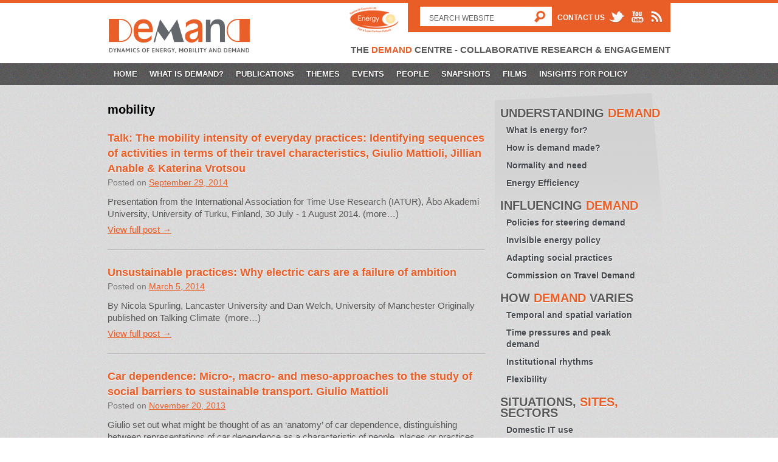

--- FILE ---
content_type: text/html; charset=UTF-8
request_url: https://www.demand.ac.uk/tag/mobility/
body_size: 41876
content:
<!DOCTYPE html>
<html lang="en-US">
<head>
<meta charset="UTF-8" />
<title>mobility | Demand</title>
<link rel="profile" href="http://gmpg.org/xfn/11" />
<link rel="stylesheet" type="text/css" media="all" href="https://www.demand.ac.uk/wp-content/themes/demand/style.css?v=1471359912" />
<link rel="pingback" href="https://www.demand.ac.uk/xmlrpc.php" />
<meta name='robots' content='max-image-preview:large' />
	<style>img:is([sizes="auto" i], [sizes^="auto," i]) { contain-intrinsic-size: 3000px 1500px }</style>
	<link rel="alternate" type="application/rss+xml" title="Demand &raquo; Feed" href="https://www.demand.ac.uk/feed/" />
<link rel="alternate" type="application/rss+xml" title="Demand &raquo; Comments Feed" href="https://www.demand.ac.uk/comments/feed/" />
<link rel="alternate" type="application/rss+xml" title="Demand &raquo; mobility Tag Feed" href="https://www.demand.ac.uk/tag/mobility/feed/" />
<script type="text/javascript">
/* <![CDATA[ */
window._wpemojiSettings = {"baseUrl":"https:\/\/s.w.org\/images\/core\/emoji\/16.0.1\/72x72\/","ext":".png","svgUrl":"https:\/\/s.w.org\/images\/core\/emoji\/16.0.1\/svg\/","svgExt":".svg","source":{"concatemoji":"https:\/\/www.demand.ac.uk\/wp-includes\/js\/wp-emoji-release.min.js?ver=6.8.2"}};
/*! This file is auto-generated */
!function(s,n){var o,i,e;function c(e){try{var t={supportTests:e,timestamp:(new Date).valueOf()};sessionStorage.setItem(o,JSON.stringify(t))}catch(e){}}function p(e,t,n){e.clearRect(0,0,e.canvas.width,e.canvas.height),e.fillText(t,0,0);var t=new Uint32Array(e.getImageData(0,0,e.canvas.width,e.canvas.height).data),a=(e.clearRect(0,0,e.canvas.width,e.canvas.height),e.fillText(n,0,0),new Uint32Array(e.getImageData(0,0,e.canvas.width,e.canvas.height).data));return t.every(function(e,t){return e===a[t]})}function u(e,t){e.clearRect(0,0,e.canvas.width,e.canvas.height),e.fillText(t,0,0);for(var n=e.getImageData(16,16,1,1),a=0;a<n.data.length;a++)if(0!==n.data[a])return!1;return!0}function f(e,t,n,a){switch(t){case"flag":return n(e,"\ud83c\udff3\ufe0f\u200d\u26a7\ufe0f","\ud83c\udff3\ufe0f\u200b\u26a7\ufe0f")?!1:!n(e,"\ud83c\udde8\ud83c\uddf6","\ud83c\udde8\u200b\ud83c\uddf6")&&!n(e,"\ud83c\udff4\udb40\udc67\udb40\udc62\udb40\udc65\udb40\udc6e\udb40\udc67\udb40\udc7f","\ud83c\udff4\u200b\udb40\udc67\u200b\udb40\udc62\u200b\udb40\udc65\u200b\udb40\udc6e\u200b\udb40\udc67\u200b\udb40\udc7f");case"emoji":return!a(e,"\ud83e\udedf")}return!1}function g(e,t,n,a){var r="undefined"!=typeof WorkerGlobalScope&&self instanceof WorkerGlobalScope?new OffscreenCanvas(300,150):s.createElement("canvas"),o=r.getContext("2d",{willReadFrequently:!0}),i=(o.textBaseline="top",o.font="600 32px Arial",{});return e.forEach(function(e){i[e]=t(o,e,n,a)}),i}function t(e){var t=s.createElement("script");t.src=e,t.defer=!0,s.head.appendChild(t)}"undefined"!=typeof Promise&&(o="wpEmojiSettingsSupports",i=["flag","emoji"],n.supports={everything:!0,everythingExceptFlag:!0},e=new Promise(function(e){s.addEventListener("DOMContentLoaded",e,{once:!0})}),new Promise(function(t){var n=function(){try{var e=JSON.parse(sessionStorage.getItem(o));if("object"==typeof e&&"number"==typeof e.timestamp&&(new Date).valueOf()<e.timestamp+604800&&"object"==typeof e.supportTests)return e.supportTests}catch(e){}return null}();if(!n){if("undefined"!=typeof Worker&&"undefined"!=typeof OffscreenCanvas&&"undefined"!=typeof URL&&URL.createObjectURL&&"undefined"!=typeof Blob)try{var e="postMessage("+g.toString()+"("+[JSON.stringify(i),f.toString(),p.toString(),u.toString()].join(",")+"));",a=new Blob([e],{type:"text/javascript"}),r=new Worker(URL.createObjectURL(a),{name:"wpTestEmojiSupports"});return void(r.onmessage=function(e){c(n=e.data),r.terminate(),t(n)})}catch(e){}c(n=g(i,f,p,u))}t(n)}).then(function(e){for(var t in e)n.supports[t]=e[t],n.supports.everything=n.supports.everything&&n.supports[t],"flag"!==t&&(n.supports.everythingExceptFlag=n.supports.everythingExceptFlag&&n.supports[t]);n.supports.everythingExceptFlag=n.supports.everythingExceptFlag&&!n.supports.flag,n.DOMReady=!1,n.readyCallback=function(){n.DOMReady=!0}}).then(function(){return e}).then(function(){var e;n.supports.everything||(n.readyCallback(),(e=n.source||{}).concatemoji?t(e.concatemoji):e.wpemoji&&e.twemoji&&(t(e.twemoji),t(e.wpemoji)))}))}((window,document),window._wpemojiSettings);
/* ]]> */
</script>
<style id='wp-emoji-styles-inline-css' type='text/css'>

	img.wp-smiley, img.emoji {
		display: inline !important;
		border: none !important;
		box-shadow: none !important;
		height: 1em !important;
		width: 1em !important;
		margin: 0 0.07em !important;
		vertical-align: -0.1em !important;
		background: none !important;
		padding: 0 !important;
	}
</style>
<link rel='stylesheet' id='wp-block-library-css' href='https://www.demand.ac.uk/wp-includes/css/dist/block-library/style.min.css?ver=6.8.2' type='text/css' media='all' />
<style id='wp-block-library-theme-inline-css' type='text/css'>
.wp-block-audio :where(figcaption){color:#555;font-size:13px;text-align:center}.is-dark-theme .wp-block-audio :where(figcaption){color:#ffffffa6}.wp-block-audio{margin:0 0 1em}.wp-block-code{border:1px solid #ccc;border-radius:4px;font-family:Menlo,Consolas,monaco,monospace;padding:.8em 1em}.wp-block-embed :where(figcaption){color:#555;font-size:13px;text-align:center}.is-dark-theme .wp-block-embed :where(figcaption){color:#ffffffa6}.wp-block-embed{margin:0 0 1em}.blocks-gallery-caption{color:#555;font-size:13px;text-align:center}.is-dark-theme .blocks-gallery-caption{color:#ffffffa6}:root :where(.wp-block-image figcaption){color:#555;font-size:13px;text-align:center}.is-dark-theme :root :where(.wp-block-image figcaption){color:#ffffffa6}.wp-block-image{margin:0 0 1em}.wp-block-pullquote{border-bottom:4px solid;border-top:4px solid;color:currentColor;margin-bottom:1.75em}.wp-block-pullquote cite,.wp-block-pullquote footer,.wp-block-pullquote__citation{color:currentColor;font-size:.8125em;font-style:normal;text-transform:uppercase}.wp-block-quote{border-left:.25em solid;margin:0 0 1.75em;padding-left:1em}.wp-block-quote cite,.wp-block-quote footer{color:currentColor;font-size:.8125em;font-style:normal;position:relative}.wp-block-quote:where(.has-text-align-right){border-left:none;border-right:.25em solid;padding-left:0;padding-right:1em}.wp-block-quote:where(.has-text-align-center){border:none;padding-left:0}.wp-block-quote.is-large,.wp-block-quote.is-style-large,.wp-block-quote:where(.is-style-plain){border:none}.wp-block-search .wp-block-search__label{font-weight:700}.wp-block-search__button{border:1px solid #ccc;padding:.375em .625em}:where(.wp-block-group.has-background){padding:1.25em 2.375em}.wp-block-separator.has-css-opacity{opacity:.4}.wp-block-separator{border:none;border-bottom:2px solid;margin-left:auto;margin-right:auto}.wp-block-separator.has-alpha-channel-opacity{opacity:1}.wp-block-separator:not(.is-style-wide):not(.is-style-dots){width:100px}.wp-block-separator.has-background:not(.is-style-dots){border-bottom:none;height:1px}.wp-block-separator.has-background:not(.is-style-wide):not(.is-style-dots){height:2px}.wp-block-table{margin:0 0 1em}.wp-block-table td,.wp-block-table th{word-break:normal}.wp-block-table :where(figcaption){color:#555;font-size:13px;text-align:center}.is-dark-theme .wp-block-table :where(figcaption){color:#ffffffa6}.wp-block-video :where(figcaption){color:#555;font-size:13px;text-align:center}.is-dark-theme .wp-block-video :where(figcaption){color:#ffffffa6}.wp-block-video{margin:0 0 1em}:root :where(.wp-block-template-part.has-background){margin-bottom:0;margin-top:0;padding:1.25em 2.375em}
</style>
<style id='classic-theme-styles-inline-css' type='text/css'>
/*! This file is auto-generated */
.wp-block-button__link{color:#fff;background-color:#32373c;border-radius:9999px;box-shadow:none;text-decoration:none;padding:calc(.667em + 2px) calc(1.333em + 2px);font-size:1.125em}.wp-block-file__button{background:#32373c;color:#fff;text-decoration:none}
</style>
<style id='global-styles-inline-css' type='text/css'>
:root{--wp--preset--aspect-ratio--square: 1;--wp--preset--aspect-ratio--4-3: 4/3;--wp--preset--aspect-ratio--3-4: 3/4;--wp--preset--aspect-ratio--3-2: 3/2;--wp--preset--aspect-ratio--2-3: 2/3;--wp--preset--aspect-ratio--16-9: 16/9;--wp--preset--aspect-ratio--9-16: 9/16;--wp--preset--color--black: #000;--wp--preset--color--cyan-bluish-gray: #abb8c3;--wp--preset--color--white: #fff;--wp--preset--color--pale-pink: #f78da7;--wp--preset--color--vivid-red: #cf2e2e;--wp--preset--color--luminous-vivid-orange: #ff6900;--wp--preset--color--luminous-vivid-amber: #fcb900;--wp--preset--color--light-green-cyan: #7bdcb5;--wp--preset--color--vivid-green-cyan: #00d084;--wp--preset--color--pale-cyan-blue: #8ed1fc;--wp--preset--color--vivid-cyan-blue: #0693e3;--wp--preset--color--vivid-purple: #9b51e0;--wp--preset--color--blue: #0066cc;--wp--preset--color--medium-gray: #666;--wp--preset--color--light-gray: #f1f1f1;--wp--preset--gradient--vivid-cyan-blue-to-vivid-purple: linear-gradient(135deg,rgba(6,147,227,1) 0%,rgb(155,81,224) 100%);--wp--preset--gradient--light-green-cyan-to-vivid-green-cyan: linear-gradient(135deg,rgb(122,220,180) 0%,rgb(0,208,130) 100%);--wp--preset--gradient--luminous-vivid-amber-to-luminous-vivid-orange: linear-gradient(135deg,rgba(252,185,0,1) 0%,rgba(255,105,0,1) 100%);--wp--preset--gradient--luminous-vivid-orange-to-vivid-red: linear-gradient(135deg,rgba(255,105,0,1) 0%,rgb(207,46,46) 100%);--wp--preset--gradient--very-light-gray-to-cyan-bluish-gray: linear-gradient(135deg,rgb(238,238,238) 0%,rgb(169,184,195) 100%);--wp--preset--gradient--cool-to-warm-spectrum: linear-gradient(135deg,rgb(74,234,220) 0%,rgb(151,120,209) 20%,rgb(207,42,186) 40%,rgb(238,44,130) 60%,rgb(251,105,98) 80%,rgb(254,248,76) 100%);--wp--preset--gradient--blush-light-purple: linear-gradient(135deg,rgb(255,206,236) 0%,rgb(152,150,240) 100%);--wp--preset--gradient--blush-bordeaux: linear-gradient(135deg,rgb(254,205,165) 0%,rgb(254,45,45) 50%,rgb(107,0,62) 100%);--wp--preset--gradient--luminous-dusk: linear-gradient(135deg,rgb(255,203,112) 0%,rgb(199,81,192) 50%,rgb(65,88,208) 100%);--wp--preset--gradient--pale-ocean: linear-gradient(135deg,rgb(255,245,203) 0%,rgb(182,227,212) 50%,rgb(51,167,181) 100%);--wp--preset--gradient--electric-grass: linear-gradient(135deg,rgb(202,248,128) 0%,rgb(113,206,126) 100%);--wp--preset--gradient--midnight: linear-gradient(135deg,rgb(2,3,129) 0%,rgb(40,116,252) 100%);--wp--preset--font-size--small: 13px;--wp--preset--font-size--medium: 20px;--wp--preset--font-size--large: 36px;--wp--preset--font-size--x-large: 42px;--wp--preset--spacing--20: 0.44rem;--wp--preset--spacing--30: 0.67rem;--wp--preset--spacing--40: 1rem;--wp--preset--spacing--50: 1.5rem;--wp--preset--spacing--60: 2.25rem;--wp--preset--spacing--70: 3.38rem;--wp--preset--spacing--80: 5.06rem;--wp--preset--shadow--natural: 6px 6px 9px rgba(0, 0, 0, 0.2);--wp--preset--shadow--deep: 12px 12px 50px rgba(0, 0, 0, 0.4);--wp--preset--shadow--sharp: 6px 6px 0px rgba(0, 0, 0, 0.2);--wp--preset--shadow--outlined: 6px 6px 0px -3px rgba(255, 255, 255, 1), 6px 6px rgba(0, 0, 0, 1);--wp--preset--shadow--crisp: 6px 6px 0px rgba(0, 0, 0, 1);}:where(.is-layout-flex){gap: 0.5em;}:where(.is-layout-grid){gap: 0.5em;}body .is-layout-flex{display: flex;}.is-layout-flex{flex-wrap: wrap;align-items: center;}.is-layout-flex > :is(*, div){margin: 0;}body .is-layout-grid{display: grid;}.is-layout-grid > :is(*, div){margin: 0;}:where(.wp-block-columns.is-layout-flex){gap: 2em;}:where(.wp-block-columns.is-layout-grid){gap: 2em;}:where(.wp-block-post-template.is-layout-flex){gap: 1.25em;}:where(.wp-block-post-template.is-layout-grid){gap: 1.25em;}.has-black-color{color: var(--wp--preset--color--black) !important;}.has-cyan-bluish-gray-color{color: var(--wp--preset--color--cyan-bluish-gray) !important;}.has-white-color{color: var(--wp--preset--color--white) !important;}.has-pale-pink-color{color: var(--wp--preset--color--pale-pink) !important;}.has-vivid-red-color{color: var(--wp--preset--color--vivid-red) !important;}.has-luminous-vivid-orange-color{color: var(--wp--preset--color--luminous-vivid-orange) !important;}.has-luminous-vivid-amber-color{color: var(--wp--preset--color--luminous-vivid-amber) !important;}.has-light-green-cyan-color{color: var(--wp--preset--color--light-green-cyan) !important;}.has-vivid-green-cyan-color{color: var(--wp--preset--color--vivid-green-cyan) !important;}.has-pale-cyan-blue-color{color: var(--wp--preset--color--pale-cyan-blue) !important;}.has-vivid-cyan-blue-color{color: var(--wp--preset--color--vivid-cyan-blue) !important;}.has-vivid-purple-color{color: var(--wp--preset--color--vivid-purple) !important;}.has-black-background-color{background-color: var(--wp--preset--color--black) !important;}.has-cyan-bluish-gray-background-color{background-color: var(--wp--preset--color--cyan-bluish-gray) !important;}.has-white-background-color{background-color: var(--wp--preset--color--white) !important;}.has-pale-pink-background-color{background-color: var(--wp--preset--color--pale-pink) !important;}.has-vivid-red-background-color{background-color: var(--wp--preset--color--vivid-red) !important;}.has-luminous-vivid-orange-background-color{background-color: var(--wp--preset--color--luminous-vivid-orange) !important;}.has-luminous-vivid-amber-background-color{background-color: var(--wp--preset--color--luminous-vivid-amber) !important;}.has-light-green-cyan-background-color{background-color: var(--wp--preset--color--light-green-cyan) !important;}.has-vivid-green-cyan-background-color{background-color: var(--wp--preset--color--vivid-green-cyan) !important;}.has-pale-cyan-blue-background-color{background-color: var(--wp--preset--color--pale-cyan-blue) !important;}.has-vivid-cyan-blue-background-color{background-color: var(--wp--preset--color--vivid-cyan-blue) !important;}.has-vivid-purple-background-color{background-color: var(--wp--preset--color--vivid-purple) !important;}.has-black-border-color{border-color: var(--wp--preset--color--black) !important;}.has-cyan-bluish-gray-border-color{border-color: var(--wp--preset--color--cyan-bluish-gray) !important;}.has-white-border-color{border-color: var(--wp--preset--color--white) !important;}.has-pale-pink-border-color{border-color: var(--wp--preset--color--pale-pink) !important;}.has-vivid-red-border-color{border-color: var(--wp--preset--color--vivid-red) !important;}.has-luminous-vivid-orange-border-color{border-color: var(--wp--preset--color--luminous-vivid-orange) !important;}.has-luminous-vivid-amber-border-color{border-color: var(--wp--preset--color--luminous-vivid-amber) !important;}.has-light-green-cyan-border-color{border-color: var(--wp--preset--color--light-green-cyan) !important;}.has-vivid-green-cyan-border-color{border-color: var(--wp--preset--color--vivid-green-cyan) !important;}.has-pale-cyan-blue-border-color{border-color: var(--wp--preset--color--pale-cyan-blue) !important;}.has-vivid-cyan-blue-border-color{border-color: var(--wp--preset--color--vivid-cyan-blue) !important;}.has-vivid-purple-border-color{border-color: var(--wp--preset--color--vivid-purple) !important;}.has-vivid-cyan-blue-to-vivid-purple-gradient-background{background: var(--wp--preset--gradient--vivid-cyan-blue-to-vivid-purple) !important;}.has-light-green-cyan-to-vivid-green-cyan-gradient-background{background: var(--wp--preset--gradient--light-green-cyan-to-vivid-green-cyan) !important;}.has-luminous-vivid-amber-to-luminous-vivid-orange-gradient-background{background: var(--wp--preset--gradient--luminous-vivid-amber-to-luminous-vivid-orange) !important;}.has-luminous-vivid-orange-to-vivid-red-gradient-background{background: var(--wp--preset--gradient--luminous-vivid-orange-to-vivid-red) !important;}.has-very-light-gray-to-cyan-bluish-gray-gradient-background{background: var(--wp--preset--gradient--very-light-gray-to-cyan-bluish-gray) !important;}.has-cool-to-warm-spectrum-gradient-background{background: var(--wp--preset--gradient--cool-to-warm-spectrum) !important;}.has-blush-light-purple-gradient-background{background: var(--wp--preset--gradient--blush-light-purple) !important;}.has-blush-bordeaux-gradient-background{background: var(--wp--preset--gradient--blush-bordeaux) !important;}.has-luminous-dusk-gradient-background{background: var(--wp--preset--gradient--luminous-dusk) !important;}.has-pale-ocean-gradient-background{background: var(--wp--preset--gradient--pale-ocean) !important;}.has-electric-grass-gradient-background{background: var(--wp--preset--gradient--electric-grass) !important;}.has-midnight-gradient-background{background: var(--wp--preset--gradient--midnight) !important;}.has-small-font-size{font-size: var(--wp--preset--font-size--small) !important;}.has-medium-font-size{font-size: var(--wp--preset--font-size--medium) !important;}.has-large-font-size{font-size: var(--wp--preset--font-size--large) !important;}.has-x-large-font-size{font-size: var(--wp--preset--font-size--x-large) !important;}
:where(.wp-block-post-template.is-layout-flex){gap: 1.25em;}:where(.wp-block-post-template.is-layout-grid){gap: 1.25em;}
:where(.wp-block-columns.is-layout-flex){gap: 2em;}:where(.wp-block-columns.is-layout-grid){gap: 2em;}
:root :where(.wp-block-pullquote){font-size: 1.5em;line-height: 1.6;}
</style>
<link rel='stylesheet' id='twentyten-block-style-css' href='https://www.demand.ac.uk/wp-content/themes/twentyten/blocks.css?ver=20230627' type='text/css' media='all' />
<script type="text/javascript" src="https://www.demand.ac.uk/wp-includes/js/jquery/jquery.min.js?ver=3.7.1" id="jquery-core-js"></script>
<script type="text/javascript" src="https://www.demand.ac.uk/wp-includes/js/jquery/jquery-migrate.min.js?ver=3.4.1" id="jquery-migrate-js"></script>
<script type="text/javascript" src="https://www.demand.ac.uk/wp-content/themes/demand/js/jquery.dotdotdot.min.js?ver=6.8.2" id="demand_ac_truncate-js"></script>
<script type="text/javascript" src="https://www.demand.ac.uk/wp-content/themes/demand/js/global.js?v=1426602116&amp;ver=6.8.2" id="demand_ac_global-js"></script>
<link rel="https://api.w.org/" href="https://www.demand.ac.uk/wp-json/" /><link rel="alternate" title="JSON" type="application/json" href="https://www.demand.ac.uk/wp-json/wp/v2/tags/35" /><link rel="EditURI" type="application/rsd+xml" title="RSD" href="https://www.demand.ac.uk/xmlrpc.php?rsd" />
<meta name="generator" content="WordPress 6.8.2" />
</head>

<body class="archive tag tag-mobility tag-35 wp-theme-twentyten wp-child-theme-demand">
<script type="text/javascript">

  var _gaq = _gaq || [];
  _gaq.push(['_setAccount', 'UA-44507828-1']);
  _gaq.push(['_trackPageview']);

  (function() {
    var ga = document.createElement('script'); ga.type = 'text/javascript'; ga.async = true;
    ga.src = ('https:' == document.location.protocol ? 'https://ssl' : 'http://www') + '.google-analytics.com/ga.js';
    var s = document.getElementsByTagName('script')[0]; s.parentNode.insertBefore(ga, s);
  })();

</script>
<div id="wrap_outer">

<div id="wrapper" class="hfeed">
	<div id="header">
		<div id="masthead">
			<div id="branding" role="banner">
								<div id="site-title">
					<span>
						<a href="https://www.demand.ac.uk/" title="Demand" rel="home"><img src="https://www.demand.ac.uk/wp-content/themes/demand/images/logo_demand.png" alt="Demand Logo" class="logo" /><span class="hidden">Demand</span></a>
					</span>
				</div>
                
                <div class="strap">
                	<strong>The <span>Demand</span> Centre - Collaborative Research &amp; Engagement</strong>
                </div>
                
                <a href="http://www.rcuk.ac.uk/" title="Link to Research Councils UK"><img src="https://www.demand.ac.uk/wp-content/themes/demand/images/logo_energy.png" alt="Energy - For a low carbon future - Logo" class="logo_energy" /></a>
                
                <div class="top_stuff">
                  <form role="search" method="get" id="searchform" action="https://www.demand.ac.uk/" >
                    <div class="search_form">             	
					  <label class="screen-reader-text" for="s">Search for:</label>
					  <input type="text" value="" name="s" class="s default_value" id="s" />
					  <input type="submit" class="searchsubmit" value="" title="Submit Search Form" />	              
                    </div>
                  </form>
                  
                  <div class="connect">
                 	<a href="https://www.demand.ac.uk/contact-us" title="Contact Page">Contact Us</a>
                    
                    <ul>
                    	<li><a href="http://twitter.com/DEMAND_CENTRE" title="Link to twitter page" target="_blank"><img src="https://www.demand.ac.uk/wp-content/themes/demand/images/icon_head_twitter.png" alt="Twitter Icon"/></a></li>
                        <li><a href="http://www.youtube.com/user/DEMANDCentre/" title="Link to youtube page" target="_blank"><img src="https://www.demand.ac.uk/wp-content/themes/demand/images/icon_head_youtube.png" alt="Youtube Icon"/></a></li>
                        <li><a href="https://www.demand.ac.uk/feed" title="Link to RSS Feed"><img src="https://www.demand.ac.uk/wp-content/themes/demand/images/icon_head_rss.png" alt="RSS Icon"/></a></li>
                    </ul>
                  </div>
                </div>
			</div><!-- #branding -->

			<div id="access" role="navigation">
			  				<div class="skip-link screen-reader-text"><a href="#content" title="Skip to content">Skip to content</a></div>
								<div class="menu-header"><ul id="menu-primary-menu" class="menu"><li id="menu-item-78" class="menu-item menu-item-type-post_type menu-item-object-page menu-item-home menu-item-78"><a href="https://www.demand.ac.uk/">Home</a></li>
<li id="menu-item-77" class="menu-item menu-item-type-post_type menu-item-object-page menu-item-has-children menu-item-77"><a href="https://www.demand.ac.uk/what-is-demand/">What is DEMAND?</a>
<ul class="sub-menu">
	<li id="menu-item-4817" class="menu-item menu-item-type-post_type menu-item-object-page menu-item-4817"><a href="https://www.demand.ac.uk/what-is-demand/our-distinctive-approach/">Our distinctive approach</a></li>
	<li id="menu-item-6489" class="menu-item menu-item-type-post_type menu-item-object-page menu-item-6489"><a href="https://www.demand.ac.uk/what-is-demand/research-insights/">Research Insights</a></li>
	<li id="menu-item-6669" class="menu-item menu-item-type-post_type menu-item-object-page menu-item-6669"><a href="https://www.demand.ac.uk/research-projects/">Research Projects</a></li>
	<li id="menu-item-7042" class="menu-item menu-item-type-post_type menu-item-object-page menu-item-7042"><a href="https://www.demand.ac.uk/commission-on-travel-demand/">Commission on Travel Demand</a></li>
	<li id="menu-item-6819" class="menu-item menu-item-type-taxonomy menu-item-object-category menu-item-6819"><a href="https://www.demand.ac.uk/category/sound-bites/">Sound Bites</a></li>
</ul>
</li>
<li id="menu-item-6540" class="menu-item menu-item-type-post_type menu-item-object-page menu-item-6540"><a href="https://www.demand.ac.uk/publications/">Publications</a></li>
<li id="menu-item-6878" class="menu-item menu-item-type-post_type menu-item-object-page menu-item-has-children menu-item-6878"><a href="https://www.demand.ac.uk/research-themes/">Themes</a>
<ul class="sub-menu">
	<li id="menu-item-6882" class="menu-item menu-item-type-post_type menu-item-object-page menu-item-6882"><a href="https://www.demand.ac.uk/understanding-demand/">Understanding Demand</a></li>
	<li id="menu-item-6881" class="menu-item menu-item-type-post_type menu-item-object-page menu-item-6881"><a href="https://www.demand.ac.uk/influencing-demand/">Influencing Demand</a></li>
	<li id="menu-item-6883" class="menu-item menu-item-type-post_type menu-item-object-page menu-item-6883"><a href="https://www.demand.ac.uk/how-demand-varies/">How Demand Varies: Peaks, trends and rhythms</a></li>
	<li id="menu-item-6880" class="menu-item menu-item-type-post_type menu-item-object-page menu-item-6880"><a href="https://www.demand.ac.uk/situations-sites-sectors/">Situations, Sites, Sectors</a></li>
	<li id="menu-item-6879" class="menu-item menu-item-type-post_type menu-item-object-page menu-item-6879"><a href="https://www.demand.ac.uk/energy-justice-and-poverty/">Energy, Justice and Poverty</a></li>
</ul>
</li>
<li id="menu-item-8883" class="menu-item menu-item-type-custom menu-item-object-custom menu-item-8883"><a href="/events/archive">Events</a></li>
<li id="menu-item-8995" class="menu-item menu-item-type-post_type menu-item-object-page menu-item-has-children menu-item-8995"><a href="https://www.demand.ac.uk/people/">People</a>
<ul class="sub-menu">
	<li id="menu-item-74" class="menu-item menu-item-type-post_type menu-item-object-page menu-item-74"><a href="https://www.demand.ac.uk/people/">DEMANDers</a></li>
	<li id="menu-item-8992" class="menu-item menu-item-type-post_type menu-item-object-page menu-item-8992"><a href="https://www.demand.ac.uk/visitors/">Visitors</a></li>
</ul>
</li>
<li id="menu-item-6336" class="menu-item menu-item-type-post_type menu-item-object-page menu-item-6336"><a href="https://www.demand.ac.uk/snapshots/">Snapshots</a></li>
<li id="menu-item-9534" class="menu-item menu-item-type-post_type menu-item-object-page menu-item-9534"><a href="https://www.demand.ac.uk/videos/">Films</a></li>
<li id="menu-item-9514" class="menu-item menu-item-type-post_type menu-item-object-page menu-item-9514"><a href="https://www.demand.ac.uk/insights-for-policy/">Insights for Policy</a></li>
</ul></div>			</div><!-- #access -->
		</div><!-- #masthead -->
	</div><!-- #header -->

	<div id="main">

		<div id="container">
			<div id="content" role="main">

				<h1 class="page-title">mobility</h1>



 


			<div id="post-2852" class="post-2852 post type-post status-publish format-standard hentry category-talks-by-demanders tag-mobility tag-theme-1">
			<h2 class="entry-title"><a href="https://www.demand.ac.uk/29/09/2014/the-mobility-intensity-of-everyday-practices-identifying-sequences-of-activities-in-terms-of-their-travel-characteristics/" title="Permalink to Talk: The mobility intensity of everyday practices: Identifying sequences of activities in terms of their travel characteristics, Giulio Mattioli, Jillian Anable &#038; Katerina Vrotsou" rel="bookmark">Talk: The mobility intensity of everyday practices: Identifying sequences of activities in terms of their travel characteristics, Giulio Mattioli, Jillian Anable &#038; Katerina Vrotsou</a></h2>

			<div class="entry-meta">
				<span class="meta-prep meta-prep-author">Posted on</span> <a href="https://www.demand.ac.uk/29/09/2014/the-mobility-intensity-of-everyday-practices-identifying-sequences-of-activities-in-terms-of-their-travel-characteristics/" title="11:29 am" rel="bookmark"><span class="entry-date">September 29, 2014</span></a>			</div><!-- .entry-meta -->
           
           <div class="entry-summary">
                        <p>Presentation from the International Association for Time Use Research (IATUR), Åbo Akademi University, University of Turku, Finland, 30 July - 1 August 2014. (more&hellip;)</p>
                        
                       
             <a href="https://www.demand.ac.uk/29/09/2014/the-mobility-intensity-of-everyday-practices-identifying-sequences-of-activities-in-terms-of-their-travel-characteristics/" class="view-full-post">View full post &rarr;</a>
           </div>
		</div><!-- #post-## -->

		
	
 


			<div id="post-1787" class="post-1787 post type-post status-publish format-standard hentry category-online-writings category-writing-by-demanders tag-cars tag-electric-cars tag-mobility tag-social-practices tag-theme-3">
			<h2 class="entry-title"><a href="https://www.demand.ac.uk/05/03/2014/unsustainable-practices-why-electric-cars-are-a-failure-of-ambition/" title="Permalink to Unsustainable practices: Why electric cars are a failure of ambition" rel="bookmark">Unsustainable practices: Why electric cars are a failure of ambition</a></h2>

			<div class="entry-meta">
				<span class="meta-prep meta-prep-author">Posted on</span> <a href="https://www.demand.ac.uk/05/03/2014/unsustainable-practices-why-electric-cars-are-a-failure-of-ambition/" title="10:11 am" rel="bookmark"><span class="entry-date">March 5, 2014</span></a>			</div><!-- .entry-meta -->
           
           <div class="entry-summary">
                        <p>By Nicola Spurling, Lancaster University and Dan Welch, University of Manchester

Originally published on Talking Climate  (more&hellip;)</p>
                        
                       
             <a href="https://www.demand.ac.uk/05/03/2014/unsustainable-practices-why-electric-cars-are-a-failure-of-ambition/" class="view-full-post">View full post &rarr;</a>
           </div>
		</div><!-- #post-## -->

		
	
 


			<div id="post-1159" class="post-1159 post type-post status-publish format-standard hentry category-seminars-2 tag-cars tag-mobility tag-presentation">
			<h2 class="entry-title"><a href="https://www.demand.ac.uk/20/11/2013/seminar-guilio-mattioli-20-november-2013/" title="Permalink to Car dependence: Micro-, macro- and meso-approaches to the study of social barriers to sustainable transport. Giulio Mattioli" rel="bookmark">Car dependence: Micro-, macro- and meso-approaches to the study of social barriers to sustainable transport. Giulio Mattioli</a></h2>

			<div class="entry-meta">
				<span class="meta-prep meta-prep-author">Posted on</span> <a href="https://www.demand.ac.uk/20/11/2013/seminar-guilio-mattioli-20-november-2013/" title="10:05 am" rel="bookmark"><span class="entry-date">November 20, 2013</span></a>			</div><!-- .entry-meta -->
           
           <div class="entry-summary">
                        <p>Giulio set out what might be thought of as an ‘anatomy’ of car dependence, distinguishing between representations of car dependence as a characteristic of people, places or practices. He went into detail, thinking about the forms of disadvantage that might be involved, depending on the specific interaction between people and places (who has a car, how much does having a car matter, where&hellip;</p>
                        
                       
             <a href="https://www.demand.ac.uk/20/11/2013/seminar-guilio-mattioli-20-november-2013/" class="view-full-post">View full post &rarr;</a>
           </div>
		</div><!-- #post-## -->

		
	
 


			<div id="post-685" class="post-685 post type-post status-publish format-standard hentry category-talks-by-demanders tag-data tag-energy-demand tag-mobility tag-presentation tag-theme-1 tag-time">
			<h2 class="entry-title"><a href="https://www.demand.ac.uk/23/09/2013/modelling-on-the-move-presentation-13-september-2013/" title="Permalink to Talk: Theories, categories and units: collecting and using data on time, mobility and energy demand." rel="bookmark">Talk: Theories, categories and units: collecting and using data on time, mobility and energy demand.</a></h2>

			<div class="entry-meta">
				<span class="meta-prep meta-prep-author">Posted on</span> <a href="https://www.demand.ac.uk/23/09/2013/modelling-on-the-move-presentation-13-september-2013/" title="1:40 pm" rel="bookmark"><span class="entry-date">September 23, 2013</span></a>			</div><!-- .entry-meta -->
           
           <div class="entry-summary">
                        <p>Jillian Anable, Ben Anderson, Jacopo Torriti, and Elizabeth Shove gave a Presentation on Theories, categories and units: collecting and using data on time, mobility and energy demand at the Modelling on the Move Workshop, 13 September 2013.</p>
                        
                       
             <a href="https://www.demand.ac.uk/23/09/2013/modelling-on-the-move-presentation-13-september-2013/" class="view-full-post">View full post &rarr;</a>
           </div>
		</div><!-- #post-## -->

		
	

<div class="pagination">
</div>
			</div><!-- #content -->
		</div><!-- #container -->


		<div id="primary" class="widget-area" role="complementary">
			<ul class="xoxo">

<li id="demand_ac_widget_sidenav-2" class="widget-container demand_ac_widget_sidenav"><a href="http://www.demand.ac.uk/understanding-demand/"><h3 class="widget-title">Understanding Demand</h3></a>
	<ul class="posts_list side_nav">
	<li><h4><a href="http://www.demand.ac.uk/understanding-demand/#whatis">What is energy for?</a></h4></li>
	<li><h4><a href="http://www.demand.ac.uk/understanding-demand/#howmade">How is demand made?</a></h4></li>
	<!--<li><h4><a href="http://www.demand.ac.uk/understanding-demand/">Infrastructures and institutions</a></h4></li>-->
	<li><h4><a href="http://www.demand.ac.uk/understanding-demand/#need">Normality and need</a></h4></li>
	<!--<li><h4><a href="http://www.demand.ac.uk/understanding-demand/">Studying demand</a></h4></li>-->
	<li><h4><a href="http://www.demand.ac.uk/understanding-demand/#efficiency">Energy Efficiency</a></h4></li>
	</ul><br>
	<a href="http://www.demand.ac.uk/influencing-demand/"><h3 class="widget-title">Influencing Demand</h3></a>
	<ul class="posts_list side_nav">
	<li><h4><a href="http://www.demand.ac.uk/influencing-demand/#policies">Policies for steering demand</a></h4></li>
	<li><h4><a href="http://www.demand.ac.uk/influencing-demand/#invisible">Invisible energy policy</a></h4></li>
	<li><h4><a href="http://www.demand.ac.uk/influencing-demand/#adapting">Adapting social practices</a></h4></li>
    <li><h4><a href="http://www.demand.ac.uk/commission-on-travel-demand">Commission on Travel Demand</a></h4></li>
	</ul><br>
	<a href="http://www.demand.ac.uk/how-demand-varies/"><h3 class="widget-title">How Demand Varies</h3></a>
	<ul class="posts_list side_nav">
	<li><h4><a href="http://www.demand.ac.uk/how-demand-varies/#variation">Temporal and spatial variation</a></h4></li>
	<li><h4><a href="http://www.demand.ac.uk/how-demand-varies/#peakdemand">Time pressures and peak demand</a></h4></li>
	<li><h4><a href="http://www.demand.ac.uk/how-demand-varies/#institutional">Institutional rhythms</a></h4></li>
	<li><h4><a href="http://www.demand.ac.uk/how-demand-varies/#flexibility">Flexibility</a></h4></li>
	</ul><br>
	<a href="http://www.demand.ac.uk/situations-sites-sectors/"><h3 class="widget-title">Situations, Sites, Sectors</h3></a>
	<ul class="posts_list side_nav">
	<li><h4><a href="http://www.demand.ac.uk/situations-sites-sectors/#IT">Domestic IT use</a></h4></li>
	<li><h4><a href="http://www.demand.ac.uk/situations-sites-sectors/#heating">Home heating</a></h4></li>
	<li><h4><a href="http://www.demand.ac.uk/situations-sites-sectors/#offices">Offices and office work</a></h4></li>
	<li><h4><a href="http://www.demand.ac.uk/situations-sites-sectors/#travel">Business travel</a></h4></li>
	<li><h4><a href="http://www.demand.ac.uk/situations-sites-sectors/#shopping">Online shopping</a></h4></li>
	<li><h4><a href="http://www.demand.ac.uk/situations-sites-sectors/#cardependence">Car dependence</a></h4></li>
	<li><h4><a href="http://www.demand.ac.uk/situations-sites-sectors/#olderpeople">Older people and mobile lives</a></h4></li>
	<li><h4><a href="http://www.demand.ac.uk/situations-sites-sectors/#smartgrids">Local smart grids</a></h4></li>
	<li><h4><a href="http://www.demand.ac.uk/situations-sites-sectors/#asia">Cooking and cooling in Asia</a></h4></li>
	</ul><br>
	<a href="http://www.demand.ac.uk/energy-justice-and-poverty/"><h3 class="widget-title">Energy, Justice and Poverty</h3></a>
	<ul class="posts_list side_nav">
	<li><h4><a href="http://www.demand.ac.uk/energy-justice-and-poverty/#justice">Applying justice concepts</a></h4></li>
	<li><h4><a href="http://www.demand.ac.uk/energy-justice-and-poverty/#poverty">Fuel and transport poverty</a></h4></li>
	</ul><br>
	</li>			</ul>
		</div><!-- #primary .widget-area -->

	</div><!-- #main -->
    
</div><!-- #wrapper -->

</div><!-- #wrap_outer -->

<div id="footer_wrap">
	<div id="footer" role="contentinfo">
		<div id="colophon">



			<div id="footer-widget-area" role="complementary">

				<div id="first" class="widget-area">
					<ul class="xoxo">
						<li id="text-2" class="widget-container widget_text"><h3 class="widget-title">Contact Us</h3>			<div class="textwidget"><p>DEMAND<br/>
FASS Building<br/>
Lancaster University<br/>
Lancaster<br/>
LA1 4YD</p>

<p>+44 (0) 1524 510862</p></div>
		</li>					</ul>
				</div><!-- #first .widget-area -->

				<div id="second" class="widget-area">
					<ul class="xoxo">
						<li id="nav_menu-2" class="widget-container widget_nav_menu"><h3 class="widget-title">The Site</h3><div class="menu-footer-menu-site-links-container"><ul id="menu-footer-menu-site-links" class="menu"><li id="menu-item-20" class="menu-item menu-item-type-post_type menu-item-object-page menu-item-home menu-item-20"><a href="https://www.demand.ac.uk/">Home</a></li>
<li id="menu-item-21" class="menu-item menu-item-type-post_type menu-item-object-page menu-item-21"><a href="https://www.demand.ac.uk/what-is-demand/">What is DEMAND?</a></li>
<li id="menu-item-6544" class="menu-item menu-item-type-post_type menu-item-object-page menu-item-6544"><a href="https://www.demand.ac.uk/understanding-demand/">Understanding Demand</a></li>
<li id="menu-item-6543" class="menu-item menu-item-type-post_type menu-item-object-page menu-item-6543"><a href="https://www.demand.ac.uk/influencing-demand/">Influencing Demand</a></li>
<li id="menu-item-6545" class="menu-item menu-item-type-post_type menu-item-object-page menu-item-6545"><a href="https://www.demand.ac.uk/how-demand-varies/">How Demand Varies</a></li>
<li id="menu-item-6542" class="menu-item menu-item-type-post_type menu-item-object-page menu-item-6542"><a href="https://www.demand.ac.uk/situations-sites-sectors/">Situations, Sites, Sectors</a></li>
<li id="menu-item-6541" class="menu-item menu-item-type-post_type menu-item-object-page menu-item-6541"><a href="https://www.demand.ac.uk/energy-justice-and-poverty/">Energy, Justice and Poverty</a></li>
<li id="menu-item-88" class="menu-item menu-item-type-post_type menu-item-object-page menu-item-88"><a href="https://www.demand.ac.uk/events/">Events</a></li>
<li id="menu-item-90" class="menu-item menu-item-type-post_type menu-item-object-page menu-item-90"><a href="https://www.demand.ac.uk/getting-involved/">Getting Involved</a></li>
<li id="menu-item-92" class="menu-item menu-item-type-post_type menu-item-object-page menu-item-92"><a href="https://www.demand.ac.uk/people/">People</a></li>
<li id="menu-item-174" class="menu-item menu-item-type-post_type menu-item-object-page menu-item-174"><a href="https://www.demand.ac.uk/accessibility-statement/">Accessibility statement</a></li>
<li id="menu-item-163" class="menu-item menu-item-type-post_type menu-item-object-page menu-item-163"><a href="https://www.demand.ac.uk/contact-us/">Contact Us</a></li>
</ul></div></li>					</ul>
				</div><!-- #second .widget-area -->

				<div id="third" class="widget-area">
					<ul class="xoxo">
						<li id="text-3" class="widget-container widget_text"><h3 class="widget-title">Connect</h3>			<div class="textwidget"><ul class="connect">
<li class="twitter"><a href="https://twitter.com/DEMAND_CENTRE">Twitter</a></li>
<li class="youtube"><a href="http://www.youtube.com/user/DEMANDCentre/">YouTube</a></li>
<li class="rss"><a href="/feed">RSS</a></li>
<li class="soundcloud"><a href="https://soundcloud.com/demandcentre">SoundCloud</a></li>
<li class="livestream"><a href="https://new.livestream.com/accounts/6009892">Livestream</a></li>
</ul></div>
		</li>					</ul>
				</div><!-- #third .widget-area -->

				<div id="fourth" class="widget-area">
					<ul class="xoxo">
						<li id="nav_menu-4" class="widget-container widget_nav_menu"><h3 class="widget-title">Quick Links</h3><div class="menu-footer-menu-quick-links-container"><ul id="menu-footer-menu-quick-links" class="menu"><li id="menu-item-93" class="menu-item menu-item-type-custom menu-item-object-custom menu-item-93"><a href="http://www.epsrc.ac.uk/">EPSRC</a></li>
<li id="menu-item-94" class="menu-item menu-item-type-custom menu-item-object-custom menu-item-94"><a href="http://www.ecleer.ch/">ECLEER</a></li>
<li id="menu-item-95" class="menu-item menu-item-type-custom menu-item-object-custom menu-item-95"><a href="http://www.iea.org/">IEA</a></li>
<li id="menu-item-1015" class="menu-item menu-item-type-custom menu-item-object-custom menu-item-1015"><a href="http://www.eued.ac.uk/">End Use Energy Demand</a></li>
<li id="menu-item-1125" class="menu-item menu-item-type-custom menu-item-object-custom menu-item-1125"><a href="http://www.esrc.ac.uk/">ESRC</a></li>
<li id="menu-item-1259" class="menu-item menu-item-type-custom menu-item-object-custom menu-item-1259"><a href="http://www.lancaster.ac.uk">Lancaster University</a></li>
</ul></div></li>					</ul>
				</div><!-- #fourth .widget-area -->

			</div><!-- #footer-widget-area -->

			<div id="site-info">
				<p>&copy;2026 DEMAND Centre - Dynamics of Energy, Mobility and Demand</p>
                
                <p>Web development by <a href="http://www.hotfootdesign.co.uk">Hotfoot Design</a></p>
			</div><!-- #site-info -->
		</div><!-- #colophon -->
	</div><!-- #footer -->
</div><!-- #footer_wrap -->

<script type="speculationrules">
{"prefetch":[{"source":"document","where":{"and":[{"href_matches":"\/*"},{"not":{"href_matches":["\/wp-*.php","\/wp-admin\/*","\/wp-content\/uploads\/*","\/wp-content\/*","\/wp-content\/plugins\/*","\/wp-content\/themes\/demand\/*","\/wp-content\/themes\/twentyten\/*","\/*\\?(.+)"]}},{"not":{"selector_matches":"a[rel~=\"nofollow\"]"}},{"not":{"selector_matches":".no-prefetch, .no-prefetch a"}}]},"eagerness":"conservative"}]}
</script>
</body>
</html>
